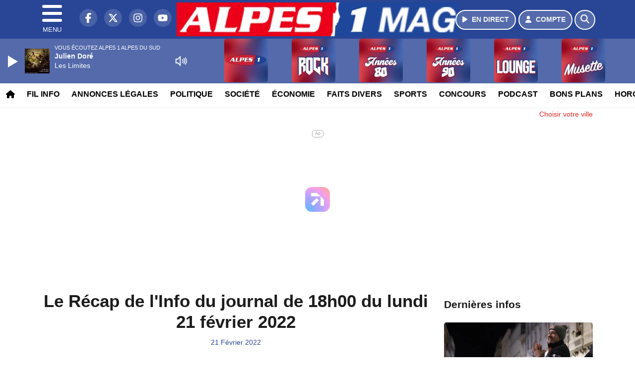

--- FILE ---
content_type: text/html; charset=UTF-8
request_url: https://alpesdusud.alpes1.com/podcast/view/93930/mejs-controls.svg
body_size: 12548
content:
<!DOCTYPE HTML>
<html lang="fr">
<head>
<title>Le Récap de l'Info du journal de 18h00 du lundi 21 février 2022</title>
<meta http-equiv="content-type" content="text/html; charset=utf-8" />
<meta name="viewport" content="width=device-width, initial-scale=1.0"/>
<meta name="author" content="Alpes 1" />
<meta name="description" content="Par Aurore Vallauri" />
<meta name="keywords" content="radio, alpes, alpes1, gap, journal, ecoute, cinema, infos, sud, haute, alpes 1 hautes alpes, alpes 1 gap, radio hautes alpes, radio gap, radio briançon, radio locale hautes alpes, actualité hautes alpes, info hautes alpes, musique hautes alpes, hits hautes alpes, écouter alpes 1, radio en ligne hautes alpes, fréquence alpes 1, événements hautes alpes, sorties hautes alpes, météo hautes alpes" />
<meta name="robots" content="index,follow,max-snippet:-1,max-image-preview:large,max-video-preview:-1" />
<meta name="publisher" content="Alpes 1" />
<meta name="copyright" content="Alpes 1" />
<meta name="DC.title" content="Alpes 1" />
<meta name="geo.placename" content="France" />
<meta name="dev" content="Everlats.com" />
<meta name="apple-itunes-app" content="app-id=373949980" />
<!-- Google Tag Manager -->
<script type="d68fb0242839e8a36b4f1efa-text/javascript">
(function(w, d, s, l, i) {
    w[l] = w[l] || [];
    w[l].push({
        'gtm.start': new Date().getTime(),
        event: 'gtm.js'
    });
    var f = d.getElementsByTagName(s)[0],
        j = d.createElement(s),
        dl = l != 'dataLayer' ? '&l=' + l : '';
    j.async = true;
    j.src =
        'https://www.googletagmanager.com/gtm.js?id=' + i + dl;
    f.parentNode.insertBefore(j, f);
})(window, document, 'script', 'dataLayer', 'GTM-MC9MWWK');
</script>
<!-- End Google Tag Manager -->

<link rel="canonical" href="https://alpesdusud.alpes1.com/podcast/view/93930/le-recap-de-l-info-du-journal-de-18h00-du-lundi-21-fevrier-2022" />
<meta name="Googlebot-News" content="noindex, nofollow" />
<meta property="og:site_name" content="Alpes 1" />
<meta property="og:title" content="Le R&eacute;cap de l'Info du journal de 18h00 du lundi 21 f&eacute;vrier 2022" />
<meta property="og:description" content="Par Aurore Vallauri" />
<meta property="og:url" content="https://alpesdusud.alpes1.com/podcast/view/93930/mejs-controls.svg" />
<meta property="og:image" content="https://alpesdusud.alpes1.com/media/podcast/https://alpesdusud.alpes1.com/media/podcast_category/l-info-des-alpes-du-sud-64608.jpg" />
<meta property="og:type" content="website" />

<meta property="og:updated_time" content="2026-01-18T13:36:13+01:00" />
<meta property="og:type" content="article" />
<meta property="article:published_time" content="2022-02-21T18:30:00+01:00" />
<meta property="article:modified_time" content="2026-01-18T13:36:13+01:00" />
<meta property="article:author" content="https://alpesdusud.alpes1.com/" />
<meta property="article:publisher" content="https://www.facebook.com/Alpes1AlpesduSud" />

<meta name="twitter:card" content="summary_large_image" />
<meta name="twitter:site" content="@alpes_1" />
<meta name="twitter:creator" content="@alpes_1" />
<meta name="twitter:title" content="Le R&eacute;cap de l'Info du journal de 18h00 du lundi 21 f&eacute;vrier 2022" />
<meta name="twitter:description" content="Par Aurore Vallauri" />
<meta name="twitter:image" content="https://alpesdusud.alpes1.com/media/podcast/https://alpesdusud.alpes1.com/media/podcast_category/l-info-des-alpes-du-sud-64608.jpg" />

<meta name="dcterms.title" content="Le R&eacute;cap de l'Info du journal de 18h00 du lundi 21 f&eacute;vrier 2022" />
<meta name="dcterms.identifier" content="https://alpesdusud.alpes1.com/podcast/view/93930/mejs-controls.svg" />
<meta name="dcterms.creator" content="Alpes 1" />
<meta name="dcterms.created" content="2022-02-21T18:30:00+01:00" />
<meta name="dcterms.available" content="2022-02-21T18:30:00+01:00" />
<meta name="dcterms.modified" content="2026-01-18T13:36:13+01:00" />
<meta name="dcterms.description" content="Par Aurore Vallauri" />
<meta name="dcterms.language" content="fr-FR" />
<meta name="dcterms.publisher" content="https://alpesdusud.alpes1.com/" />
<meta name="dcterms.rights" content="https://alpesdusud.alpes1.com/page/mentions-legales" />
<meta name="dcterms.coverage" content="World" />
<meta name="dcterms.type" content="Text" />
<meta name="dcterms.format" content="text/html" />

<script type="application/ld+json">
{
    "@context": "https://schema.org",
    "@type": "Article",
    "mainEntityOfPage": "https://alpesdusud.alpes1.com/podcast/view/93930/mejs-controls.svg",
    "url": "https://alpesdusud.alpes1.com/podcast/view/93930/mejs-controls.svg",
    "name": "Le R&eacute;cap de l'Info du journal de 18h00 du lundi 21 f&eacute;vrier 2022",
    "headline": "Le R&eacute;cap de l'Info du journal de 18h00 du lundi 21 f&eacute;vrier 2022",
    "description": "Par Aurore Vallauri",
    "articleSection": "Podcast",
    "datePublished": "2022-02-21T18:30:00+01:00",
    "dateModified": "2026-01-18T13:36:13+01:00",
    "copyrightYear": "2026",
    "inLanguage": "fr_FR",
    "publisher": {
        "@type": "Organization",
        "name": "Alpes 1",
        "description": "Alpes 1 - Alpes du Sud : Le site officiel de la 1&egrave;re radio des Alpes du Sud",
        "url": "https://alpesdusud.alpes1.com/",
        "logo": [
            {
                "@type": "ImageObject",
                "name": "Alpes 1 Logo",
                "text": "Alpes 1 Logo",
                "url": "https://alpesdusud.alpes1.com/icon-hires.png",
                "contentUrl": "https://alpesdusud.alpes1.com/icon-hires.png",
                "width": 192,
                "height": 192,
                "encodingFormat": "image/png"
            }
        ],
        "sameAs": [
            "https://www.facebook.com/Alpes1AlpesduSud",
            "https://x.com/alpes_1"
        ]
    },
    "author": {
        "@type": "Person",
        "name": "Alpes 1 Team",
        "url": "https://alpesdusud.alpes1.com/radio/contact",
        "image": [
            {
                "@type": "ImageObject",
                "url": "https://alpesdusud.alpes1.com/icon-hires.png",
                "width": 192,
                "height": 192
            }
        ]
    },
    "image": [
        {
            "@type": "ImageObject",
            "name": "Le R&eacute;cap de l'Info du journal de 18h00 du lundi 21 f&eacute;vrier 2022",
            "url": "https://alpesdusud.alpes1.com/media/podcast/https://alpesdusud.alpes1.com/media/podcast_category/l-info-des-alpes-du-sud-64608.jpg",
            "sameAs": "https://alpesdusud.alpes1.com/podcast/view/93930/mejs-controls.svg",
            "thumbnailUrl": "https://alpesdusud.alpes1.com/media/podcast/https://alpesdusud.alpes1.com/media/podcast_category/l-info-des-alpes-du-sud-64608.jpg",
            "contentUrl": "https://alpesdusud.alpes1.com/media/podcast/https://alpesdusud.alpes1.com/media/podcast_category/l-info-des-alpes-du-sud-64608.jpg",
            "width": 1280,
            "height": 720,
            "encodingFormat": "webp"
        }
    ],
    "thumbnailUrl": "https://alpesdusud.alpes1.com/media/podcast/https://alpesdusud.alpes1.com/media/podcast_category/l-info-des-alpes-du-sud-64608.jpg"
}</script>

<link rel="shortcut icon" type="image/x-icon" href="https://alpesdusud.alpes1.com/favicon.ico" />
<link rel="shortcut icon" href="https://alpesdusud.alpes1.com/favicon.ico" type="image/x-icon" />
<link rel="icon" href="https://alpesdusud.alpes1.com/favicon.png" type="image/png" />
<link rel="icon" sizes="32x32" href="https://alpesdusud.alpes1.com/favicon-32.png" type="image/png" />
<link rel="icon" sizes="64x64" href="https://alpesdusud.alpes1.com/favicon-64.png" type="image/png" />
<link rel="icon" sizes="96x96" href="https://alpesdusud.alpes1.com/favicon-96.png" type="image/png" />
<link rel="icon" sizes="196x196" href="https://alpesdusud.alpes1.com/favicon-196.png" type="image/png" />
<link rel="apple-touch-icon" sizes="152x152" href="https://alpesdusud.alpes1.com/apple-touch-icon.png" />
<link rel="apple-touch-icon" sizes="60x60" href="https://alpesdusud.alpes1.com/apple-touch-icon-60x60.png" />
<link rel="apple-touch-icon" sizes="76x76" href="https://alpesdusud.alpes1.com/apple-touch-icon-76x76.png" />
<link rel="apple-touch-icon" sizes="114x114" href="https://alpesdusud.alpes1.com/apple-touch-icon-114x114.png" />
<link rel="apple-touch-icon" sizes="120x120" href="https://alpesdusud.alpes1.com/apple-touch-icon-120x120.png" />
<link rel="apple-touch-icon" sizes="144x144" href="https://alpesdusud.alpes1.com/apple-touch-icon-144x144.png" />
<meta name="msapplication-TileImage" content="https://alpesdusud.alpes1.com/favicon-144.png" />
<meta name="msapplication-TileColor" content="#FFFFFF" />
<meta name="mobile-web-app-capable" content="yes"/>
<meta name="apple-mobile-web-app-status-bar-style" content="default"/>
<meta name="apple-mobile-web-app-title" content="Alpes 1"/>
<meta name="theme-color" content="#ffffff">

<!-- Stylesheets -->


<!-- Preload des polices Barlow et Roboto uniquement en latin et latin-ext -->
<link rel="preload" href="https://fonts.gstatic.com/s/barlow/v12/7cHpv4kjgoGqM7E_Ass5ynghnQci.woff2" as="font" type="font/woff2" crossorigin="anonymous">
<link rel="preload" href="https://fonts.gstatic.com/s/barlow/v12/7cHqv4kjgoGqM7E3t-4s6Vostz0rdom9.woff2" as="font" type="font/woff2" crossorigin="anonymous">
<link rel="preload" href="https://fonts.gstatic.com/s/roboto/v32/KFOmCnqEu92Fr1Mu7GxKKTU1Kvnz.woff2" as="font" type="font/woff2" crossorigin="anonymous">
<link rel="preload" href="https://fonts.gstatic.com/s/roboto/v32/KFOlCnqEu92Fr1MmWUlfChc4AMP6lbBP.woff2" as="font" type="font/woff2" crossorigin="anonymous">

<script charset="UTF-8" data-no-optimize="1" data-wpmeteor-nooptimize="true" data-cfasync="false" nowprocket>window.FAST_CMP_OPTIONS = { domainUid: '509a1c6b-f6c2-5562-94c8-eb9da785ec80', countryCode: 'FR', jurisdiction: 'tcfeuv2', policyUrl: 'https://alpesdusud.alpes1.com/page/mentions-legales', displaySynchronous: false, publisherName: 'alpesdusud.alpes1.com', publisherLogo: function (c) { return c.createElement('img', { src: 'https://alpesdusud.alpes1.com/media/option/thumb/569x68_logo-alpes1mag.webp', height: '40' });}, bootstrap: { excludedIABVendors: [], excludedGoogleVendors: [] }, custom: { vendors: [] } };(function(){var e={484:function(e){window.FAST_CMP_T0=Date.now();window.FAST_CMP_QUEUE={};window.FAST_CMP_QUEUE_ID=0;function t(){var e=Array.prototype.slice.call(arguments);if(!e.length)return Object.values(window.FAST_CMP_QUEUE);else if(e[0]==="ping"){if(typeof e[2]==="function")e[2]({cmpLoaded:false,cmpStatus:"stub",apiVersion:"2.0",cmpId:parseInt("388",10)})}else window.FAST_CMP_QUEUE[window.FAST_CMP_QUEUE_ID++]=e}e.exports={name:"light",handler:t}}};var t={};function a(r){var n=t[r];if(n!==void 0)return n.exports;var o=t[r]={exports:{}};e[r](o,o.exports,a);return o.exports}function r(e){"@babel/helpers - typeof";return r="function"==typeof Symbol&&"symbol"==typeof Symbol.iterator?function(e){return typeof e}:function(e){return e&&"function"==typeof Symbol&&e.constructor===Symbol&&e!==Symbol.prototype?"symbol":typeof e},r(e)}var n=a(484);var o="__tcfapiLocator";var i=window;var s=i;var f;function c(){var e=i.document;var t=!!i.frames[o];if(!t)if(e.body){var a=e.createElement("iframe");a.style.cssText="display:none";a.name=o;e.body.appendChild(a)}else setTimeout(c,5);return!t}function l(e){var t=typeof e.data==="string";var a={};if(t)try{a=JSON.parse(e.data)}catch(e){}else a=e.data;var n=r(a)==="object"?a.__tcfapiCall:null;if(n)window.__tcfapi(n.command,n.version,function(a,r){var o={__tcfapiReturn:{returnValue:a,success:r,callId:n.callId}};if(e&&e.source&&e.source.postMessage)e.source.postMessage(t?JSON.stringify(o):o,"*")},n.parameter)}while(s){try{if(s.frames[o]){f=s;break}}catch(e){}if(s===i.top)break;s=s.parent}if(i.FAST_CMP_HANDLER!=="custom"){if(!f){c();i.__tcfapi=n.handler;i.FAST_CMP_HANDLER=n.name;i.addEventListener("message",l,false)}else{i.__tcfapi=n.handler;i.FAST_CMP_HANDLER=n.name}for(var p in window.FAST_CMP_QUEUE||{})i.__tcfapi.apply(null,window.FAST_CMP_QUEUE[p])}})();</script><script charset="UTF-8" async="true" data-no-optimize="1" data-wpmeteor-nooptimize="true" data-cfasync="false" nowprocket src="https://static.fastcmp.com/fast-cmp-stub.js"></script>
<script src="https://www.flashb.id/universal/064174d4-7540-5aae-9ec3-9c217ff37902.js" async data-cfasync="false"></script>
  <script type="text/javascript" data-cfasync="false">
    window._hbdbrk = window._hbdbrk || [];
    window._hbdbrk.push(['_vars', {
      page_type: 'article'
    }]);
  </script>
<link rel="stylesheet" type="text/css" href="https://alpesdusud.alpes1.com/assets/public/css/app.min.1768311481.css" media="all">
<link rel="stylesheet" type="text/css" href="https://alpesdusud.alpes1.com/assets/public/css/print.1646835109.css" media="print" />


<script src="https://cdn.jsdelivr.net/npm/lazyload@2.0.0-rc.2/lazyload.js" type="d68fb0242839e8a36b4f1efa-text/javascript"></script>
<!-- END head -->
</head>
<!-- BEGIN body -->

<body id="podcast_page" class="">
        <!-- Google Tag Manager (noscript) -->
    <noscript><iframe src="https://www.googletagmanager.com/ns.html?id=GTM-MC9MWWK" height="0" width="0" style="display:none;visibility:hidden"></iframe></noscript>
    <!-- End Google Tag Manager (noscript) -->
    
	           <!-- Sidebar  -->
        <nav id="sidebar-menu" class="">
            <div id="sidebar-menu-title">
                Alpes 1            </div>
            <div id="dismiss">
                <i class="fas fa-arrow-left"></i>
            </div>

                        <div class="on-air bg-semi-light pt-0 px-2" style="position:relative; margin-top:5px;">
                <div class="text-white pt-2">
                    <div class="item-photo current-cover float-left mr-2">
						<img width="80" class="img-fluid lazyload" title="Alpes 1 Alpes du sud" alt="Alpes 1 Alpes du sud" src="data:image/svg+xml,%3Csvg
    xmlns='http://www.w3.org/2000/svg'
    viewBox='0 0 3 2'%3E%3C/svg%3E" itemprop="image" height="80" data-src="https://alpesdusud.alpes1.com/media/thumb/80x80_pochette.webp" />                    </div>

                    <div class="live-container">
                      <div class="blinking-button"></div>
                      <small class="text-white-50">EN DIRECT</small>
                    </div>

                    <div class="mt-1 font-weight-bold playlist-1-title item-title">La Musique revient vite...</div>
                    <div class="playlist-1-artist"></div>
                    <br/>
                    <a href="https://alpesdusud.alpes1.com/radio/webradio/1/alpes-1-alpes-du-sud" class="semi-round-button bg-semi-light dismiss-menu float-left" rel="open_player" data-id="1"><i class="fa fa-play"></i> <span>ECOUTER</span></a>
                </div>
            </div>
            
            <form class="form my-2 mx-auto px-2 position-relative" action="https://alpesdusud.alpes1.com/search" method="post">
                <div class="input-group">
                    <input class="form-control py-2 border-right-0 border" type="search" name="search" placeholder="Rechercher" value="" id="search-input" aria-label="Rechercher">
                    <span class="input-group-append">
                        <button class="btn btn-light border-left-0 border" type="submit" aria-label="Rechercher">
                            <i class="fa fa-search"></i>
                        </button>
                      </span>
                </div>
            </form>

            <ul class="list-unstyled" style="padding-bottom:50px;">

                                    
                  <li>
                        <a class="collapsed" data-toggle="collapse" href="#submenu352" role="button" aria-expanded="false" aria-controls="submenu352">Résultats Elections 2024 <i class="fas fa-caret-down"></i></a>
                        <ul class="collapse list-unstyled" id="submenu352">
                                                      <li><a href="https://alpesdusud.alpes1.com/elections/legislatives-2024/04">Résultats Élections Législatives 2024 (04)</a></li>
                                                      <li><a href="https://alpesdusud.alpes1.com/elections/legislatives-2024/05">Résultats Élections Législatives 2024 (05)</a></li>
                                                </ul>
                  </li>
                  
                                                <li>
                    <a href="https://alpesdusud.alpes1.com/radio/webradio">Webradios</a></li>
                  
                                                <li>
                    <a href="https://alpesdusud.alpes1.com/news">Fil info</a></li>
                  
                                                <li>
                    <a href="https://alpesdusud.alpes1.com/news/hautes-alpes">Infos Hautes-Alpes</a></li>
                  
                                                <li>
                    <a href="https://alpesdusud.alpes1.com/news/alpes-de-haute-provence">Infos Alpes de Haute-Provence</a></li>
                  
                                                <li>
                    <a href="https://alpesdusud.alpes1.com/news/region-paca">Infos Région PACA</a></li>
                  
                              
                  <li>
                        <a class="collapsed" data-toggle="collapse" href="#submenu357" role="button" aria-expanded="false" aria-controls="submenu357">Annonces légales <i class="fas fa-caret-down"></i></a>
                        <ul class="collapse list-unstyled" id="submenu357">
                                                      <li><a href="https://annonces-legales.alpes1.com" target="_blank">Déposer une annonce légale</a></li>
                                                      <li><a href="https://alpesdusud.alpes1.com/annonces/legales">Consulter les annonces</a></li>
                                                </ul>
                  </li>
                  
                                                <li>
                    <a href="https://alpesdusud.alpes1.com/podcast">Podcasts</a></li>
                  
                                                <li>
                    <a href="https://alpesdusud.alpes1.com/radio/grille-programme">Emissions</a></li>
                  
                                                <li>
                    <a href="https://alpesdusud.alpes1.com/radio/history">Retrouver 1 titre</a></li>
                  
                                                <li>
                    <a href="https://alpesdusud.alpes1.com/news/categorie/politique">Politique</a></li>
                  
                                                <li>
                    <a href="https://alpesdusud.alpes1.com/news/categorie/societe">Société</a></li>
                  
                                                <li>
                    <a href="https://alpesdusud.alpes1.com/news/categorie/economie">Économie</a></li>
                  
                                                <li>
                    <a href="https://alpesdusud.alpes1.com/news/categorie/faits-divers">Faits divers</a></li>
                  
                                                <li>
                    <a href="https://alpesdusud.alpes1.com/news/categorie/sports">Sports</a></li>
                  
                              
                  <li>
                        <a class="collapsed" data-toggle="collapse" href="#submenu291" role="button" aria-expanded="false" aria-controls="submenu291">Routes <i class="fas fa-caret-down"></i></a>
                        <ul class="collapse list-unstyled" id="submenu291">
                                                      <li><a href="http://www.inforoute05.fr/" target="_blank" rel="nofollow">Hautes-Alpes</a></li>
                                                      <li><a href="http://www.inforoute04.fr/" target="_blank" rel="nofollow">Alpes de Hautes-Provence</a></li>
                                                </ul>
                  </li>
                  
                              
                  <li>
                        <a class="collapsed" data-toggle="collapse" href="#submenu348" role="button" aria-expanded="false" aria-controls="submenu348">Emploi <i class="fas fa-caret-down"></i></a>
                        <ul class="collapse list-unstyled" id="submenu348">
                                                      <li><a href="https://alpesdusud.alpes1.com/emploi/offres">Offres d'emploi</a></li>
                                                      <li><a href="https://alpesdusud.alpes1.com/emploi/demandes">Demandes d'emploi</a></li>
                                                </ul>
                  </li>
                  
                                                <li>
                    <a href="https://alpesdusud.alpes1.com/concours">Concours</a></li>
                  
                                                <li>
                    <a href="https://alpesdusud.alpes1.com/agenda">Bons plans</a></li>
                  
                                                <li>
                    <a href="https://alpesdusud.alpes1.com/video">Sites touristiques emblématiques</a></li>
                  
                                                <li>
                    <a href="https://alpesdusud.alpes1.com/horoscope">Horoscope</a></li>
                  
                                                <li>
                    <a href="https://alpesdusud.alpes1.com/radio/frequences">Fréquences</a></li>
                  
                                                <li>
                    <a href="https://alpesdusud.alpes1.com/radio/contact">Contacts</a></li>
                  
                                                <li>
                                                <a href="https://alpesdusud.alpes1.com/sessions/register">M'inscrire</a></li>
                        <li><a href="https://alpesdusud.alpes1.com/sessions/login">Me Connecter</a>
                                          </li>
                  
                        </ul>
        </nav>
   
    <!-- Page Content  -->
    <div id="content">
    <div class="header-nav">
      <header class="header bg-secondary fixed-top">
          <div class="container d-flex" style="position: relative;">

                                <div id="nav-icon" class="sidebarCollapse">
                    <span></span>
                    <span></span>
                    <span></span>
                    <span></span>
                    MENU
                  </div>
              
                  <div class="social-icons">
  					    							  <a class="d-none d-lg-inline d-xl-inline" href="https://www.facebook.com/Alpes1AlpesduSud" target="_blank" aria-label="Alpes 1 sur Facebook"><span class="nav-soc fa-brands fa-facebook-f"></span></a>
					  					    							  <a class="d-none d-lg-inline d-xl-inline" href="https://x.com/alpes_1" target="_blank" aria-label="Alpes 1 sur Twitter"><span class="nav-soc fab fa-x-twitter"></span></a>
					  					    							  <a class="d-none d-lg-inline d-xl-inline" href="https://www.instagram.com/radio_alpes1" target="_blank" aria-label="Alpes 1 sur Instagram"><span class="nav-soc fa-brands fa-instagram"></span></a>
					  					    							  <a class="d-none d-xl-inline" href="https://www.youtube.com/channel/UCbPXzq5IwlBkxybslxiM7ug" target="_blank" aria-label="Alpes 1 sur YouTube"><span class="nav-soc fa-brands fa-youtube"></span></a>
  					  					                    </div>

                  <div class="logo mx-auto">
                      <a href="https://alpesdusud.alpes1.com/">
                          <picture><source media="(max-width: 575.98px)" type="image/webp" srcset="https://alpesdusud.alpes1.com/media/option/thumb/418x50_logo-alpes1mag.webp 1x"><source type="image/webp" srcset="https://alpesdusud.alpes1.com/media/option/thumb/569x68_logo-alpes1mag.webp 1x"><source srcset="https://alpesdusud.alpes1.com/media/option/thumb/569x68_logo-alpes1mag.png 1x"><img src="https://alpesdusud.alpes1.com/media/option/thumb/569x68_logo-alpes1mag.png" alt="Alpes 1" title="Alpes 1" width="569" height="68" class="img-fluid" loading="lazy" /></picture>                      </a>
                      <h3>Alpes 1</h3>
                  </div>

                                    <div id="nav-play">
                    <a href="https://alpesdusud.alpes1.com/radio/webradio/1/alpes-1-alpes-du-sud" class="semi-round-button bg-semi-light" rel="open_player" data-id="1" aria-label="Ecouter en direct"><i class="fa fa-play"></i> <span>EN DIRECT</span></a>
                  </div>
                  
                                    <div id="nav-user">
                    <a href="https://alpesdusud.alpes1.com/sessions/login" class="semi-round-button bg-semi-light" aria-label="Mon compte"><i class="fa fa-user"></i> <span>COMPTE</span></a>
                  </div>

                  <div id="nav-search">
                    <a href="#" id="search-trigger" class="semi-round-button bg-semi-light" aria-label="Rechercher"><i class="fa fa-search"></i></a>
                    <div id="search-wrapper">
                      <form id="search-form" class="form form-search" action="https://alpesdusud.alpes1.com/search" method="post">
                        <div class="input-group">
                          <input class="form-control py-2 border-right-0 border" type="search" name="search" placeholder="Rechercher" id="search-input" aria-label="Rechercher">
                          <span class="input-group-append">
                            <button class="btn btn-light border-left-0 border" type="submit" aria-label="Rechercher">
                              <i class="fa fa-search"></i>
                            </button>
                          </span>
                        </div>
                      </form>
                    </div>
                  </div>

                            </div>
      </header>

      <nav class="scrolling-menu">
        <ul class="nav">
                              <li class="nav-item">
              <a class="nav-link" href="https://alpesdusud.alpes1.com/"><i class="fa fa-home"></i></a>
          </li>
                    <li class="nav-item">
              <a class="nav-link" href="https://alpesdusud.alpes1.com/news">Fil info</a>
          </li>
                    <li class="nav-item">
              <a class="nav-link" href="https://alpesdusud.alpes1.com/annonces/legales">Annonces légales</a>
          </li>
                    <li class="nav-item">
              <a class="nav-link" href="https://alpesdusud.alpes1.com/news/categorie/politique">Politique</a>
          </li>
                    <li class="nav-item">
              <a class="nav-link" href="https://alpesdusud.alpes1.com/news/categorie/societe">Société</a>
          </li>
                    <li class="nav-item">
              <a class="nav-link" href="https://alpesdusud.alpes1.com/news/categorie/economie">Économie</a>
          </li>
                    <li class="nav-item">
              <a class="nav-link" href="https://alpesdusud.alpes1.com/news/categorie/faits-divers">Faits divers</a>
          </li>
                    <li class="nav-item">
              <a class="nav-link" href="https://alpesdusud.alpes1.com/news/categorie/sports">Sports</a>
          </li>
                    <li class="nav-item">
              <a class="nav-link" href="https://alpesdusud.alpes1.com/concours">Concours</a>
          </li>
                    <li class="nav-item">
              <a class="nav-link" href="https://alpesdusud.alpes1.com/podcast">Podcast</a>
          </li>
                    <li class="nav-item">
              <a class="nav-link" href="https://alpesdusud.alpes1.com/agenda">Bons plans</a>
          </li>
                    <li class="nav-item">
              <a class="nav-link" href="https://alpesdusud.alpes1.com/horoscope">Horoscope</a>
          </li>
                    <li class="nav-item">
              <a class="nav-link" href="https://alpesdusud.alpes1.com/radio/frequences">Fréquences</a>
          </li>
                    <li class="nav-item">
              <a class="nav-link" href="https://alpesdusud.alpes1.com/emploi/offres">Emploi</a>
          </li>
                            </ul>
      </nav>
    </div>

    
    <main role="main" class="fluid-container d-flex flex-column">

            
        <!-- /3730608/Alpes1gap_Habillage -->
        
        <!-- BEGIN .content -->
        <section id="top-container" class="container">

                                        <div class="row">
              <div class="col-12">
                <div class="float-right city-chooser" data-attr-type="ville"><small><a href="javascript:;" class="changeZone">Choisir votre ville</a></small></div>
              </div>
            </div>

            
            
                                                <!-- BEGIN .content -->
        </section>

        <!-- BEGIN .content-main -->
        <div class="content-main">

            <section class="container page-article">
	<div class="row">

		<div class="col-12 col-lg post-93930 post type-post status-publish format-standard has-post-thumbnail hentry py-4" itemscope itemtype="http://schema.org/NewsArticle">
			<h1 class="font-weight-bold text-center" itemprop="name headline" style="font-size:220%">Le Récap de l'Info du journal de 18h00 du lundi 21 février 2022</h1>

			
			<div class="meta-date updated pb-3 text-center" itemprop="datePublished" content="2022-02-21T18:30:00+01:00">
													<small class="text-secondary">21 F&eacute;vrier 2022</small>
												</div>

			<div class="article-header">

											<img path="podcast" width="1280" mobile_width="400" title="Le R&eacute;cap de l'Info du journal de 18h00 du lundi 21 f&eacute;vrier 2022" class="img-fluid not_lzld mb-3 lazyload" data-src="https://alpesdusud.alpes1.com/media/podcast_category/l-info-des-alpes-du-sud-64608.jpg" src="data:image/svg+xml,%3Csvg
    xmlns='http://www.w3.org/2000/svg'
    viewBox='0 0 3 2'%3E%3C/svg%3E" alt="Le R&eacute;cap de l'Info du journal de 18h00 du lundi 21 f&eacute;vrier 2022" />											
					<div class="article-meta">
  					<meta itemprop="mainEntityOfPage" content="https://alpesdusud.alpes1.com/podcast/view/93930/le-recap-de-l-info-du-journal-de-18h00-du-lundi-21-fevrier-2022"/>
						<div>
							<span class="author"><a href="#comments"></a></span>
						</div>
						<meta itemprop="dateModified" content="2026-01-18T13:36:13+01:00"/>
						<div class="meta-tools">
														<div itemprop="author" itemscope itemtype="https://schema.org/Organization">
                <div itemprop="logo" itemscope itemtype="https://schema.org/ImageObject">
                  <meta itemprop="url" content="https://alpesdusud.alpes1.com/icon-hires.png">
                  <meta itemprop="width" content="192">
                  <meta itemprop="height" content="192">
                </div>
                <meta itemprop="name" content="Alpes 1"/>
              </div>
			  <div itemprop="publisher" itemscope itemtype="https://schema.org/Organization">
                <div itemprop="logo" itemscope itemtype="https://schema.org/ImageObject">
                  <meta itemprop="url" content="https://alpesdusud.alpes1.com/icon-hires.png">
                  <meta itemprop="width" content="192">
                  <meta itemprop="height" content="192">
                </div>
                <meta itemprop="name" content="Alpes 1"/>
              </div>
						</div>
					</div>
				</div><!-- /.article-header -->

				<p itemprop="description"><strong>Par Aurore Vallauri</strong></p>

				
<div class="article-after-subtitle">
    </div>


				<div class="main-article" itemprop="articleBody">
					<p>&nbsp;</p>

<p><span style="font-size:26px"><strong>- Alpes du Sud - </strong></span></p>																			</div><!-- /.main-article -->

							
											                
				
				<div class="son paragraph-row">
					<div class="column12">
							<div class="son_player" id="son_1">
																<audio id="player1" src="https://alpesdusud.alpes1.com/media/podcast/alpes-1-info-le-recap-de-l-info-alpes-1-journal-18h-et-20h-28756.mp3" type="audio/mp3" controls="controls" class="podcast"></audio>
								<br/><a href="https://alpesdusud.alpes1.com/media/podcast/alpes-1-info-le-recap-de-l-info-alpes-1-journal-18h-et-20h-28756.mp3" target="_blank" rel="nofollow"><small>Télécharger le podcast</small></a>
															</div>
					</div>
				</div>
								    
			
			
				<div class="row social-article">
		<div class="col-12">
			<strong>Partager :</strong><br/>
			<div class="text-center">

				<div class="social-icons">
				  	<a class="" href="https://www.facebook.com/sharer/sharer.php?u=https://alpesdusud.alpes1.com/podcast/view/93930/le-recap-de-l-info-du-journal-de-18h00-du-lundi-21-fevrier-2022" data-url="https://alpesdusud.alpes1.com/podcast/view/93930/le-recap-de-l-info-du-journal-de-18h00-du-lundi-21-fevrier-2022" data-url="https://alpesdusud.alpes1.com/podcast/view/93930/le-recap-de-l-info-du-journal-de-18h00-du-lundi-21-fevrier-2022" target="_blank" aria-label="Partager sur Facebook"><span class="nav-soc fa-brands fa-facebook-f"></span></a>
				  	<a class="" href="https://x.com/share?text=Le+R%C3%A9cap+de+l%27Info+du+journal+de+18h00+du+lundi+21+f%C3%A9vrier+2022&url=https://alpesdusud.alpes1.com/podcast/view/93930/le-recap-de-l-info-du-journal-de-18h00-du-lundi-21-fevrier-2022&via=alpes_1" data-url="https://alpesdusud.alpes1.com/podcast/view/93930/le-recap-de-l-info-du-journal-de-18h00-du-lundi-21-fevrier-2022" data-via="alpes_1" data-text="Le Récap de l'Info du journal de 18h00 du lundi 21 février 2022" target="_blank" aria-label="Partager sur Twitter"><span class="nav-soc fab fa-x-twitter"></span></a>
          			<a href="javascript:;" class="" onclick="if (!window.__cfRLUnblockHandlers) return false; window.open('https://pinterest.com/pin/create/button/?url=https://alpesdusud.alpes1.com/podcast/view/93930/le-recap-de-l-info-du-journal-de-18h00-du-lundi-21-fevrier-2022&amp;media=https://alpesdusud.alpes1.com/media/podcast/https://alpesdusud.alpes1.com/media/podcast_category/l-info-des-alpes-du-sud-64608.jpg&amp;description=Le+R%C3%A9cap+de+l%27Info+du+journal+de+18h00+du+lundi+21+f%C3%A9vrier+2022', 'pinterestShare', 'width=750,height=350'); return false;" title="Partager cet article sur Pinterest" data-cf-modified-d68fb0242839e8a36b4f1efa-="">
          				<span class="nav-soc fab fa-pinterest-p" aria-hidden="true"></span></a>
         			<a href="javascript:;" class="" onclick="if (!window.__cfRLUnblockHandlers) return false; window.open('https://api.whatsapp.com/send?text=Le+R%C3%A9cap+de+l%27Info+du+journal+de+18h00+du+lundi+21+f%C3%A9vrier+2022+https%3A%2F%2Falpesdusud.alpes1.com%2Fpodcast%2Fview%2F93930%2Fmejs-controls.svg', 'whatsappShare', 'width=626,height=436'); return false;" title="Envoyer cet article sur WhatsApp" data-cf-modified-d68fb0242839e8a36b4f1efa-="">
          				<span class="nav-soc fab fa-whatsapp" aria-hidden="true"></span></a>
										<a href="/cdn-cgi/l/email-protection#[base64]" class="" target="_blank">
						<span class="nav-soc fa fa-envelope"></span>
					</a>
                </div>

			</div>
		</div>
	</div>
						<hr />
			<div class="row">
				<div class="col-12">
					<strong>Tags :</strong><br/>
								<a href="https://alpesdusud.alpes1.com/search/tag/145/infos-hautes-alpes" class="badge badge-secondary">infos-hautes-alpes</a>
								<a href="https://alpesdusud.alpes1.com/search/tag/147/infos-alpes-du-sud" class="badge badge-secondary">infos-alpes-du-sud</a>
								<a href="https://alpesdusud.alpes1.com/search/tag/144/infos-alpes-de-haute-provence" class="badge badge-secondary">infos-alpes-de-haute-provence</a>
								<hr />
				</div>
			</div>
			
			
<div class="article-after-text">
    </div>


    		<hr />


		</div><!-- /.post -->

				<div class="col-12 col-lg-auto py-4">

			<aside class="sidebar">
  	  			
<section class="widget-block py-3">
		<div class="row">
			<div class="col-12">
				<h3 class="widget-title font-weight-bold mb-3">Dernières infos</h3>
			</div>
		</div>

						<div class="row mb-3 justify-content-center">
									<a id="post-110622"></a>
<div class="post-110622 post pt-2 col-12 ">
	<div class="row">
				<div class="col-12 col-md-12 mb-2">
			<div class="item-header">
									<a href="https://alpesdusud.alpes1.com/news/hautes-alpes/110622/rallye-monte-carlo-legende-des-hautes-alpes-pourquoi-sebastien-ogier-reste-la-star-de-la-discipline"  class="item-photo"><picture><source media="(max-width: 575.98px)" type="image/webp" srcset="https://alpesdusud.alpes1.com/media/news/thumb/400x225_rallye-monte-carlo-legende-des-hautes-alpes-pourquoi-sebastien-ogier-reste-la-star-de-la-discipline_6970fc89455b2.webp 1x, https://alpesdusud.alpes1.com/media/news/thumb/800x450_rallye-monte-carlo-legende-des-hautes-alpes-pourquoi-sebastien-ogier-reste-la-star-de-la-discipline_6970fc89455b2.webp 2x"><source type="image/webp" srcset="https://alpesdusud.alpes1.com/media/news/thumb/430x241_rallye-monte-carlo-legende-des-hautes-alpes-pourquoi-sebastien-ogier-reste-la-star-de-la-discipline_6970fc89455b2.webp 1x, https://alpesdusud.alpes1.com/media/news/thumb/860x482_rallye-monte-carlo-legende-des-hautes-alpes-pourquoi-sebastien-ogier-reste-la-star-de-la-discipline_6970fc89455b2.webp 2x"><source srcset="https://alpesdusud.alpes1.com/media/news/thumb/430x241_rallye-monte-carlo-legende-des-hautes-alpes-pourquoi-sebastien-ogier-reste-la-star-de-la-discipline_6970fc89455b2.jpg 1x, https://alpesdusud.alpes1.com/media/news/thumb/860x482_rallye-monte-carlo-legende-des-hautes-alpes-pourquoi-sebastien-ogier-reste-la-star-de-la-discipline_6970fc89455b2.jpg 2x"><img src="https://alpesdusud.alpes1.com/media/news/thumb/430x241_rallye-monte-carlo-legende-des-hautes-alpes-pourquoi-sebastien-ogier-reste-la-star-de-la-discipline_6970fc89455b2.jpg" alt="Rallye Monte-Carlo : l&eacute;gende des Hautes-Alpes, pourquoi S&eacute;bastien Ogier reste la star de la discipline ?" title="Rallye Monte-Carlo : l&eacute;gende des Hautes-Alpes, pourquoi S&eacute;bastien Ogier reste la star de la discipline ?" width="430" height="241" class="img-fluid" loading="lazy" /></picture></a>
			</div>
		</div>
				<div class="item-content col-12 col-md-12">
						<h4 class="font-weight-bold" style="font-size:110%">
								<a class="text-dark" href="https://alpesdusud.alpes1.com/news/hautes-alpes/110622/rallye-monte-carlo-legende-des-hautes-alpes-pourquoi-sebastien-ogier-reste-la-star-de-la-discipline" >Rallye Monte-Carlo : légende des Hautes-Alpes, pourquoi Sébastien Ogier reste la star de la discipline ?</a>
			</h4>
						<p>À chaque mois de janvier, son nom revient comme une évidence.</p>
		</div>
	</div>

</div>												<a id="post-110621"></a>
<div class="post-110621 post pt-2 col-12 ">
	<div class="row">
				<div class="col-12 col-md-12 mb-2">
			<div class="item-header">
									<a href="https://alpesdusud.alpes1.com/news/hautes-alpes/110621/le-regiment-de-gap-pret-a-renforcer-un-exercice-militaire-de-l-otan-au-groenland"  class="item-photo"><picture><source media="(max-width: 575.98px)" type="image/webp" srcset="https://alpesdusud.alpes1.com/media/news/thumb/400x225_le-regiment-de-gap-pret-a-renforcer-un-exercice-militaire-de-l-otan-au-groenland_6970eb55b8665.webp 1x, https://alpesdusud.alpes1.com/media/news/thumb/800x450_le-regiment-de-gap-pret-a-renforcer-un-exercice-militaire-de-l-otan-au-groenland_6970eb55b8665.webp 2x"><source type="image/webp" srcset="https://alpesdusud.alpes1.com/media/news/thumb/430x241_le-regiment-de-gap-pret-a-renforcer-un-exercice-militaire-de-l-otan-au-groenland_6970eb55b8665.webp 1x, https://alpesdusud.alpes1.com/media/news/thumb/860x482_le-regiment-de-gap-pret-a-renforcer-un-exercice-militaire-de-l-otan-au-groenland_6970eb55b8665.webp 2x"><source srcset="https://alpesdusud.alpes1.com/media/news/thumb/430x241_le-regiment-de-gap-pret-a-renforcer-un-exercice-militaire-de-l-otan-au-groenland_6970eb55b8665.jpg 1x, https://alpesdusud.alpes1.com/media/news/thumb/860x482_le-regiment-de-gap-pret-a-renforcer-un-exercice-militaire-de-l-otan-au-groenland_6970eb55b8665.jpg 2x"><img src="https://alpesdusud.alpes1.com/media/news/thumb/430x241_le-regiment-de-gap-pret-a-renforcer-un-exercice-militaire-de-l-otan-au-groenland_6970eb55b8665.jpg" alt="Le r&eacute;giment de Gap pr&ecirc;t &agrave; renforcer un exercice militaire de l&rsquo;OTAN au Groenland" title="Le r&eacute;giment de Gap pr&ecirc;t &agrave; renforcer un exercice militaire de l&rsquo;OTAN au Groenland" width="430" height="241" class="img-fluid" loading="lazy" /></picture></a>
			</div>
		</div>
				<div class="item-content col-12 col-md-12">
						<h4 class="font-weight-bold" style="font-size:110%">
								<a class="text-dark" href="https://alpesdusud.alpes1.com/news/hautes-alpes/110621/le-regiment-de-gap-pret-a-renforcer-un-exercice-militaire-de-l-otan-au-groenland" >Le régiment de Gap prêt à renforcer un exercice militaire de l’OTAN au Groenland</a>
			</h4>
						<p>Spécialisée dans les environnements extrêmes, une unité basée à Gap pourrait être mobilisée en appui d’un entraînement international organisé dans l’Arctique.</p>
		</div>
	</div>

</div>												<a id="post-106148"></a>
<div class="post-106148 post pt-2 col-12 ">
	<div class="row">
				<div class="col-12 col-md-12 mb-2">
			<div class="item-header">
									<a href="https://annonces-legales.alpes1.com/" target="_blank" class="item-photo"><picture><source media="(max-width: 575.98px)" type="image/webp" srcset="https://alpesdusud.alpes1.com/media/news/thumb/400x225_vos-annonces-legales-et-judiciaires-desormais-sur-alpes1mag-com_677d2b2853410.webp 1x, https://alpesdusud.alpes1.com/media/news/thumb/800x450_vos-annonces-legales-et-judiciaires-desormais-sur-alpes1mag-com_677d2b2853410.webp 2x"><source type="image/webp" srcset="https://alpesdusud.alpes1.com/media/news/thumb/430x241_vos-annonces-legales-et-judiciaires-desormais-sur-alpes1mag-com_677d2b2853410.webp 1x, https://alpesdusud.alpes1.com/media/news/thumb/860x482_vos-annonces-legales-et-judiciaires-desormais-sur-alpes1mag-com_677d2b2853410.webp 2x"><source srcset="https://alpesdusud.alpes1.com/media/news/thumb/430x241_vos-annonces-legales-et-judiciaires-desormais-sur-alpes1mag-com_677d2b2853410.jpg 1x, https://alpesdusud.alpes1.com/media/news/thumb/860x482_vos-annonces-legales-et-judiciaires-desormais-sur-alpes1mag-com_677d2b2853410.jpg 2x"><img src="https://alpesdusud.alpes1.com/media/news/thumb/430x241_vos-annonces-legales-et-judiciaires-desormais-sur-alpes1mag-com_677d2b2853410.jpg" alt="Vos annonces l&eacute;gales et judiciaires sur Alpes 1" title="Vos annonces l&eacute;gales et judiciaires sur Alpes 1" width="430" height="241" class="img-fluid" loading="lazy" /></picture></a>
			</div>
		</div>
				<div class="item-content col-12 col-md-12">
						<h4 class="font-weight-bold" style="font-size:110%">
								<a class="text-dark" href="https://annonces-legales.alpes1.com/" target="_blank">Vos annonces légales et judiciaires sur Alpes 1</a>
			</h4>
						<p>Les préfectures des Hautes-Alpes et des Alpes de Haute-Provence ont de nouveau accordé à Alpes 1 l’agrément pour la publication d’annonces légales et judiciaires.</p>
		</div>
	</div>

</div>												<a id="post-110620"></a>
<div class="post-110620 post pt-2 col-12 ">
	<div class="row">
				<div class="col-12 col-md-12 mb-2">
			<div class="item-header">
									<a href="https://alpesdusud.alpes1.com/news/hautes-alpes/110620/rallye-monte-carlo-sortie-de-route-pour-thierry-neuville-de-la-casse-materielle"  class="item-photo"><picture><source media="(max-width: 575.98px)" type="image/webp" srcset="https://alpesdusud.alpes1.com/media/news/thumb/400x225_rallye-de-monte-carlo-sortie-de-route-pour-thierry-neuville-de-la-casse-materielle_6970eb01c5269.jpeg.webp 1x, https://alpesdusud.alpes1.com/media/news/thumb/800x450_rallye-de-monte-carlo-sortie-de-route-pour-thierry-neuville-de-la-casse-materielle_6970eb01c5269.jpeg.webp 2x"><source type="image/webp" srcset="https://alpesdusud.alpes1.com/media/news/thumb/430x241_rallye-de-monte-carlo-sortie-de-route-pour-thierry-neuville-de-la-casse-materielle_6970eb01c5269.jpeg.webp 1x, https://alpesdusud.alpes1.com/media/news/thumb/860x482_rallye-de-monte-carlo-sortie-de-route-pour-thierry-neuville-de-la-casse-materielle_6970eb01c5269.jpeg.webp 2x"><source srcset="https://alpesdusud.alpes1.com/media/news/thumb/430x241_rallye-de-monte-carlo-sortie-de-route-pour-thierry-neuville-de-la-casse-materielle_6970eb01c5269.jpeg 1x, https://alpesdusud.alpes1.com/media/news/thumb/860x482_rallye-de-monte-carlo-sortie-de-route-pour-thierry-neuville-de-la-casse-materielle_6970eb01c5269.jpeg 2x"><img src="https://alpesdusud.alpes1.com/media/news/thumb/430x241_rallye-de-monte-carlo-sortie-de-route-pour-thierry-neuville-de-la-casse-materielle_6970eb01c5269.jpeg" alt="Rallye Monte-Carlo : sortie de route pour Thierry Neuville, de la casse mat&eacute;rielle" title="Rallye Monte-Carlo : sortie de route pour Thierry Neuville, de la casse mat&eacute;rielle" width="430" height="241" class="img-fluid" loading="lazy" /></picture></a>
			</div>
		</div>
				<div class="item-content col-12 col-md-12">
						<h4 class="font-weight-bold" style="font-size:110%">
								<a class="text-dark" href="https://alpesdusud.alpes1.com/news/hautes-alpes/110620/rallye-monte-carlo-sortie-de-route-pour-thierry-neuville-de-la-casse-materielle" >Rallye Monte-Carlo : sortie de route pour Thierry Neuville, de la casse matérielle</a>
			</h4>
						<p>Ce mercredi après-midi, le Shakedown du rallye Monte-Carlo a été compliqué pour Thierry Neuville.</p>
		</div>
	</div>

</div>												<a id="post-110619"></a>
<div class="post-110619 post pt-2 col-12 ">
	<div class="row">
				<div class="col-12 col-md-12 mb-2">
			<div class="item-header">
									<a href="https://alpesdusud.alpes1.com/news/hautes-alpes/110619/un-bus-immobilise-dans-un-champ-a-la-rochette-ses-45-passagers-indemnes"  class="item-photo"><picture><source media="(max-width: 575.98px)" type="image/webp" srcset="https://alpesdusud.alpes1.com/media/news/thumb/400x225_un-bus-immobilise-dans-un-champ-a-la-rochette-ses-45-passagers-indemnes_6970b95580c41.webp 1x, https://alpesdusud.alpes1.com/media/news/thumb/800x450_un-bus-immobilise-dans-un-champ-a-la-rochette-ses-45-passagers-indemnes_6970b95580c41.webp 2x"><source type="image/webp" srcset="https://alpesdusud.alpes1.com/media/news/thumb/430x241_un-bus-immobilise-dans-un-champ-a-la-rochette-ses-45-passagers-indemnes_6970b95580c41.webp 1x, https://alpesdusud.alpes1.com/media/news/thumb/860x482_un-bus-immobilise-dans-un-champ-a-la-rochette-ses-45-passagers-indemnes_6970b95580c41.webp 2x"><source srcset="https://alpesdusud.alpes1.com/media/news/thumb/430x241_un-bus-immobilise-dans-un-champ-a-la-rochette-ses-45-passagers-indemnes_6970b95580c41.jpg 1x, https://alpesdusud.alpes1.com/media/news/thumb/860x482_un-bus-immobilise-dans-un-champ-a-la-rochette-ses-45-passagers-indemnes_6970b95580c41.jpg 2x"><img src="https://alpesdusud.alpes1.com/media/news/thumb/430x241_un-bus-immobilise-dans-un-champ-a-la-rochette-ses-45-passagers-indemnes_6970b95580c41.jpg" alt="Un bus immobilis&eacute; dans un champ &agrave; La Rochette : ses 45 passagers indemnes" title="Un bus immobilis&eacute; dans un champ &agrave; La Rochette : ses 45 passagers indemnes" width="430" height="241" class="img-fluid" loading="lazy" /></picture></a>
			</div>
		</div>
				<div class="item-content col-12 col-md-12">
						<h4 class="font-weight-bold" style="font-size:110%">
								<a class="text-dark" href="https://alpesdusud.alpes1.com/news/hautes-alpes/110619/un-bus-immobilise-dans-un-champ-a-la-rochette-ses-45-passagers-indemnes" >Un bus immobilisé dans un champ à La Rochette : ses 45 passagers indemnes</a>
			</h4>
						<p>Un bus transportant une quarantaine de jeunes a quitté la chaussée mardi après-midi à La Rochette sans faire de blessés.</p>
		</div>
	</div>

</div>												<a id="post-110616"></a>
<div class="post-110616 post pt-2 col-12 ">
	<div class="row">
				<div class="col-12 col-md-12 mb-2">
			<div class="item-header">
									<a href="https://alpesdusud.alpes1.com/news/hautes-alpes/110616/une-delegation-haut-alpine-dans-les-coulisses-des-jo-de-milan-cortina"  class="item-photo"><picture><source media="(max-width: 575.98px)" type="image/webp" srcset="https://alpesdusud.alpes1.com/media/news/thumb/400x225_une-delegation-haut-alpine-dans-les-coulisses-des-jo-de-milan-cortina_6970989cd585d.webp 1x, https://alpesdusud.alpes1.com/media/news/thumb/800x450_une-delegation-haut-alpine-dans-les-coulisses-des-jo-de-milan-cortina_6970989cd585d.webp 2x"><source type="image/webp" srcset="https://alpesdusud.alpes1.com/media/news/thumb/430x241_une-delegation-haut-alpine-dans-les-coulisses-des-jo-de-milan-cortina_6970989cd585d.webp 1x, https://alpesdusud.alpes1.com/media/news/thumb/860x482_une-delegation-haut-alpine-dans-les-coulisses-des-jo-de-milan-cortina_6970989cd585d.webp 2x"><source srcset="https://alpesdusud.alpes1.com/media/news/thumb/430x241_une-delegation-haut-alpine-dans-les-coulisses-des-jo-de-milan-cortina_6970989cd585d.jpg 1x, https://alpesdusud.alpes1.com/media/news/thumb/860x482_une-delegation-haut-alpine-dans-les-coulisses-des-jo-de-milan-cortina_6970989cd585d.jpg 2x"><img src="https://alpesdusud.alpes1.com/media/news/thumb/430x241_une-delegation-haut-alpine-dans-les-coulisses-des-jo-de-milan-cortina_6970989cd585d.jpg" alt="Une d&eacute;l&eacute;gation haut-alpine dans les coulisses des JO de Milan-Cortina" title="Une d&eacute;l&eacute;gation haut-alpine dans les coulisses des JO de Milan-Cortina" width="430" height="241" class="img-fluid" loading="lazy" /></picture></a>
			</div>
		</div>
				<div class="item-content col-12 col-md-12">
						<h4 class="font-weight-bold" style="font-size:110%">
								<a class="text-dark" href="https://alpesdusud.alpes1.com/news/hautes-alpes/110616/une-delegation-haut-alpine-dans-les-coulisses-des-jo-de-milan-cortina" >Une délégation haut-alpine dans les coulisses des JO de Milan-Cortina</a>
			</h4>
						<p>Objectif : collecter des informations pour préparer les JO de 2030</p>
		</div>
	</div>

</div>							</div>
				<!-- END .block-content -->

					<div class="row">
			<div class="col text-center">
				<div class="mx-auto"><a href="/news" class="btn btn-primary">Voir toutes les infos »</a></div>
			</div>
		</div>
			</section>
			</aside>

		</div>
		
	</div>
</section>            <!-- END .content-main -->

        </div>

        
    </main>

    <!-- BEGIN .footer -->
    <footer class="footer bg-primary text-white">

        <!-- BEGIN .footer-blocks -->
        <div class="container pt-3">

                            <div class="row text-md-left text-center">
                                            <div class="mb-3 col-md-2">
                            <span class="footer-title-menu">RADIO</span>
                            <br/>
                                                                                                <a class="text-white-50" href="https://alpesdusud.alpes1.com/radio/contact" >Contact</a><br />
                                                                <a class="text-white-50" href="https://alpesdusud.alpes1.com/radio/equipe" >Equipe</a><br />
                                                                <a class="text-white-50" href="https://alpesdusud.alpes1.com/radio/history" >Titres diffusés</a><br />
                                                                <a class="text-white-50" href="https://alpesdusud.alpes1.com/radio/frequences" >Fréquences</a><br />
                                                                                        </div>
                                            <div class="mb-3 col-md-2">
                            <span class="footer-title-menu">INFOS</span>
                            <br/>
                                                                                                <a class="text-white-50" href="https://alpesdusud.alpes1.com/news/alpes-de-haute-provence" >Alpes de Haute-Provence</a><br />
                                                                <a class="text-white-50" href="https://alpesdusud.alpes1.com/news/hautes-alpes" >Hautes-Alpes</a><br />
                                                                <a class="text-white-50" href="https://alpesdusud.alpes1.com/news/region-paca" >Region PACA</a><br />
                                                                <a class="text-white-50" href="https://alpesdusud.alpes1.com/radio/contact/1" >Contacter la rédac</a><br />
                                                                                        </div>
                                            <div class="mb-3 col-md-2">
                            <span class="footer-title-menu">RUBRIQUES</span>
                            <br/>
                                                                                                <a class="text-white-50" href="https://alpesdusud.alpes1.com/news/categorie/politique" >Politique</a><br />
                                                                <a class="text-white-50" href="https://alpesdusud.alpes1.com/news/categorie/societe" >Société</a><br />
                                                                <a class="text-white-50" href="https://alpesdusud.alpes1.com/news/categorie/economie" >Economie</a><br />
                                                                <a class="text-white-50" href="https://alpesdusud.alpes1.com/news/categorie/faits-divers" >Faits Divers</a><br />
                                                                <a class="text-white-50" href="https://alpesdusud.alpes1.com/news/categorie/sports" >Sports</a><br />
                                                                                        </div>
                                            <div class="mb-3 col-md-2">
                            <span class="footer-title-menu">PODCASTS</span>
                            <br/>
                                                                                                <a class="text-white-50" href="https://alpesdusud.alpes1.com/podcast" >Podcasts</a><br />
                                                                <a class="text-white-50" href="https://alpesdusud.alpes1.com/radio/webradio" >Webradios</a><br />
                                                                                        </div>
                                            <div class="mb-3 col-md-2">
                            <span class="footer-title-menu">APPS</span>
                            <br/>
                                                                                                <a class="text-white-50" href="https://itunes.apple.com/fr/app/alpes-1/id373949980?mt=8" target="_blank"  rel="nofollow">Alpes 1 sur iPhone</a><br />
                                                                <a class="text-white-50" href="hhttps://play.google.com/store/apps/details?id=egdigital.alpes1&hl=fr" target="_blank"  rel="nofollow">Alpes 1 sur Android</a><br />
                                                                                        </div>
                                    </div>
            
            <div class="row">
                <ul class="col-12 list-unstyled d-flex justify-content-center social-icons">
                                        <li class="p-2"><a href="https://www.facebook.com/Alpes1AlpesduSud" target="_blank" class="circle-button" aria-label="Alpes 1 sur Facebook"><i class="fa-brands fa-facebook-f"></i></a>
                    </li>
                                                            <li class="p-2"><a href="https://x.com/alpes_1" target="_blank" class="circle-button" aria-label="Alpes 1 sur Twitter"><i class="fa-brands fa-x-twitter"></i></a>
                    </li>
                                                            <li class="p-2"><a href="https://www.youtube.com/channel/UCbPXzq5IwlBkxybslxiM7ug" target="_blank" class="circle-button" aria-label="Alpes 1 sur YouTube"><i class="fa-brands fa-youtube"></i></a>
                    </li>
                                                            <li class="p-2"><a href="https://www.instagram.com/radio_alpes1" target="_blank" class="circle-button" aria-label="Alpes 1 sur Instagram"><i class="fa-brands fa-instagram"></i></a>
                    </li>
                                                                            </ul>
            </div>

            
            <div class="text-center py-4">
                <p class="text-white-50">
                    © 2026 Alpes 1 Tous droits réservés.
                    <br/><small> <a href="https://alpesdusud.alpes1.com/contact_email/signalement" rel="nofollow" class="text-white">Signaler un contenu                    </a> - <a href="https://alpesdusud.alpes1.com/page/mentions-legales" rel="nofollow" class="text-white">Mentions légales                    </a> - <a href="https://alpesdusud.alpes1.com/page/politique-de-confidentialite" rel="nofollow" class="text-white">Politique de cookies</a>
                                             - <a href="
https://alpesdusud.alpes1.com/contact" class="text-white">
                        Contact</a></small>
                    <br />                </p>
            </div>

        </div>
        <!-- END .container -->

    </footer>
    <!-- END .footer -->

  </div><!-- END #content -->

    <div class="bottom-player">
      <div class="player">
	<div class="player-bg" data-radio-id="1">
		<div class="fluid-container">
			<div class="audio-player" data-toggle="tooltip" title="Lancez et stoppez la lecture depuis ce player !">
				<audio id="audio-player" class="stream" controls="controls" x-webkit-airplay="allow" style="display:none;">
										<source type="audio/aac" src="https://eg-ad.fr/empty.mp3" data-src="https://alpes1gap.ice.infomaniak.ch/alpes1gap-high.mp3?aw_0_1st.playerId=alpesdusud-alpes1_web&i=86750" />
										<source type="audio/mp3" src="https://eg-ad.fr/empty.mp3" data-src="https://alpes1gap.ice.infomaniak.ch/alpes1gap-high.mp3?aw_0_1st.playerId=alpesdusud-alpes1_web&i=15082" />
				</audio>

      			<div class="onair-player">
					<div class="cover-player playlist-1-cover">
						<img width="50" class="img-fluid lazyload" title="Alpes 1 Alpes du sud" alt="Alpes 1 Alpes du sud" src="data:image/svg+xml,%3Csvg
    xmlns='http://www.w3.org/2000/svg'
    viewBox='0 0 3 2'%3E%3C/svg%3E" itemprop="image" height="50" data-src="https://alpesdusud.alpes1.com/media/thumb/50x50_pochette.webp" />					</div>
					<div class="playlist-radio">Vous écoutez Alpes 1 Alpes du sud</div>
					<div class="playlist-1-artist"></div>
					<div class="playlist-1-title">Radio Non Stop</div>
      			</div>

			</div>

            <div class="other-webradio">
				        <div class="scrolling-menu">
        <button class="scroll-left"><i class="fa-solid fa-chevron-left"></i></button>
		<ul class="nav scrolling-radio">
						<li class="post-1 item mx-4">
				<div class="item-header-square text-center">
					<a href="https://alpesdusud.alpes1.com/radio/webradio/1/alpes-1-alpes-du-sud" rel="open_player" class="item-photo-square" data-id="1"><picture><source media="(max-width: 575.98px)" type="image/webp" srcset="https://alpesdusud.alpes1.com/media/radio/thumb/85x85_691f301e1d6f8-alpes1.webp 1x, https://alpesdusud.alpes1.com/media/radio/thumb/170x170_691f301e1d6f8-alpes1.webp 2x"><source type="image/webp" srcset="https://alpesdusud.alpes1.com/media/radio/thumb/88x88_691f301e1d6f8-alpes1.webp 1x, https://alpesdusud.alpes1.com/media/radio/thumb/176x176_691f301e1d6f8-alpes1.webp 2x"><source srcset="https://alpesdusud.alpes1.com/media/radio/thumb/88x88_691f301e1d6f8-alpes1.png 1x, https://alpesdusud.alpes1.com/media/radio/thumb/176x176_691f301e1d6f8-alpes1.png 2x"><img src="https://alpesdusud.alpes1.com/media/radio/thumb/88x88_691f301e1d6f8-alpes1.png" alt="Alpes 1 Alpes du sud" title="Alpes 1 Alpes du sud" width="88" height="88" class="" loading="lazy" /></picture></a>
				</div>
				<div class="clear-float"></div>
			</li>
						<li class="post-32 item mx-4">
				<div class="item-header-square text-center">
					<a href="https://alpesdusud.alpes1.com/radio/webradio/32/alpes-1-rock" rel="open_player" class="item-photo-square" data-id="32"><picture><source media="(max-width: 575.98px)" type="image/webp" srcset="https://alpesdusud.alpes1.com/media/radio/thumb/85x85_691f30488ab6e-rock.webp 1x, https://alpesdusud.alpes1.com/media/radio/thumb/170x170_691f30488ab6e-rock.webp 2x"><source type="image/webp" srcset="https://alpesdusud.alpes1.com/media/radio/thumb/88x88_691f30488ab6e-rock.webp 1x, https://alpesdusud.alpes1.com/media/radio/thumb/176x176_691f30488ab6e-rock.webp 2x"><source srcset="https://alpesdusud.alpes1.com/media/radio/thumb/88x88_691f30488ab6e-rock.png 1x, https://alpesdusud.alpes1.com/media/radio/thumb/176x176_691f30488ab6e-rock.png 2x"><img src="https://alpesdusud.alpes1.com/media/radio/thumb/88x88_691f30488ab6e-rock.png" alt="Alpes 1 Rock" title="Alpes 1 Rock" width="88" height="88" class="" loading="lazy" /></picture></a>
				</div>
				<div class="clear-float"></div>
			</li>
						<li class="post-2 item mx-4">
				<div class="item-header-square text-center">
					<a href="https://alpesdusud.alpes1.com/radio/webradio/2/alpes-1-annees-80" rel="open_player" class="item-photo-square" data-id="2"><picture><source media="(max-width: 575.98px)" type="image/webp" srcset="https://alpesdusud.alpes1.com/media/radio/thumb/85x85_691f30614a2b4-80.webp 1x, https://alpesdusud.alpes1.com/media/radio/thumb/170x170_691f30614a2b4-80.webp 2x"><source type="image/webp" srcset="https://alpesdusud.alpes1.com/media/radio/thumb/88x88_691f30614a2b4-80.webp 1x, https://alpesdusud.alpes1.com/media/radio/thumb/176x176_691f30614a2b4-80.webp 2x"><source srcset="https://alpesdusud.alpes1.com/media/radio/thumb/88x88_691f30614a2b4-80.png 1x, https://alpesdusud.alpes1.com/media/radio/thumb/176x176_691f30614a2b4-80.png 2x"><img src="https://alpesdusud.alpes1.com/media/radio/thumb/88x88_691f30614a2b4-80.png" alt="Alpes 1 Ann&eacute;es 80" title="Alpes 1 Ann&eacute;es 80" width="88" height="88" class="" loading="lazy" /></picture></a>
				</div>
				<div class="clear-float"></div>
			</li>
						<li class="post-3 item mx-4">
				<div class="item-header-square text-center">
					<a href="https://alpesdusud.alpes1.com/radio/webradio/3/alpes-1-annees-90" rel="open_player" class="item-photo-square" data-id="3"><picture><source media="(max-width: 575.98px)" type="image/webp" srcset="https://alpesdusud.alpes1.com/media/radio/thumb/85x85_691f304f86714-90.webp 1x, https://alpesdusud.alpes1.com/media/radio/thumb/170x170_691f304f86714-90.webp 2x"><source type="image/webp" srcset="https://alpesdusud.alpes1.com/media/radio/thumb/88x88_691f304f86714-90.webp 1x, https://alpesdusud.alpes1.com/media/radio/thumb/176x176_691f304f86714-90.webp 2x"><source srcset="https://alpesdusud.alpes1.com/media/radio/thumb/88x88_691f304f86714-90.png 1x, https://alpesdusud.alpes1.com/media/radio/thumb/176x176_691f304f86714-90.png 2x"><img src="https://alpesdusud.alpes1.com/media/radio/thumb/88x88_691f304f86714-90.png" alt="Alpes 1 Ann&eacute;es 90" title="Alpes 1 Ann&eacute;es 90" width="88" height="88" class="" loading="lazy" /></picture></a>
				</div>
				<div class="clear-float"></div>
			</li>
						<li class="post-6 item mx-4">
				<div class="item-header-square text-center">
					<a href="https://alpesdusud.alpes1.com/radio/webradio/6/alpes-1-lounge" rel="open_player" class="item-photo-square" data-id="6"><picture><source media="(max-width: 575.98px)" type="image/webp" srcset="https://alpesdusud.alpes1.com/media/radio/thumb/85x85_691f30813cade-lounge.webp 1x, https://alpesdusud.alpes1.com/media/radio/thumb/170x170_691f30813cade-lounge.webp 2x"><source type="image/webp" srcset="https://alpesdusud.alpes1.com/media/radio/thumb/88x88_691f30813cade-lounge.webp 1x, https://alpesdusud.alpes1.com/media/radio/thumb/176x176_691f30813cade-lounge.webp 2x"><source srcset="https://alpesdusud.alpes1.com/media/radio/thumb/88x88_691f30813cade-lounge.png 1x, https://alpesdusud.alpes1.com/media/radio/thumb/176x176_691f30813cade-lounge.png 2x"><img src="https://alpesdusud.alpes1.com/media/radio/thumb/88x88_691f30813cade-lounge.png" alt="Alpes 1 Lounge" title="Alpes 1 Lounge" width="88" height="88" class="" loading="lazy" /></picture></a>
				</div>
				<div class="clear-float"></div>
			</li>
						<li class="post-33 item mx-4">
				<div class="item-header-square text-center">
					<a href="https://alpesdusud.alpes1.com/radio/webradio/33/alpes-1-musette" rel="open_player" class="item-photo-square" data-id="33"><picture><source media="(max-width: 575.98px)" type="image/webp" srcset="https://alpesdusud.alpes1.com/media/radio/thumb/85x85_691f303d9aa14-musette.webp 1x, https://alpesdusud.alpes1.com/media/radio/thumb/170x170_691f303d9aa14-musette.webp 2x"><source type="image/webp" srcset="https://alpesdusud.alpes1.com/media/radio/thumb/88x88_691f303d9aa14-musette.webp 1x, https://alpesdusud.alpes1.com/media/radio/thumb/176x176_691f303d9aa14-musette.webp 2x"><source srcset="https://alpesdusud.alpes1.com/media/radio/thumb/88x88_691f303d9aa14-musette.png 1x, https://alpesdusud.alpes1.com/media/radio/thumb/176x176_691f303d9aa14-musette.png 2x"><img src="https://alpesdusud.alpes1.com/media/radio/thumb/88x88_691f303d9aa14-musette.png" alt="Alpes 1 Musette" title="Alpes 1 Musette" width="88" height="88" class="" loading="lazy" /></picture></a>
				</div>
				<div class="clear-float"></div>
			</li>
					</ul>
		<button class="scroll-right"><i class="fa-solid fa-chevron-right"></i></button>
	</div>
    			</div>

					</div>
	</div>
</div><!-- /.player -->

    </div>

    
<div class="overlay"></div>

        <script data-cfasync="false" src="/cdn-cgi/scripts/5c5dd728/cloudflare-static/email-decode.min.js"></script><script type="d68fb0242839e8a36b4f1efa-text/javascript" src="//ajax.googleapis.com/ajax/libs/jquery/3.3.1/jquery.min.js"></script>
<script type="d68fb0242839e8a36b4f1efa-text/javascript" src="https://stackpath.bootstrapcdn.com/bootstrap/4.2.1/js/bootstrap.min.js"></script>
<script type="d68fb0242839e8a36b4f1efa-text/javascript" src="https://use.fontawesome.com/releases/v6.6.0/js/all.js"></script>
<script type="d68fb0242839e8a36b4f1efa-text/javascript" src="https://alpesdusud.alpes1.com/assets/public/js/app.min.1768311480.js"></script>
<script type="d68fb0242839e8a36b4f1efa-text/javascript" src="https://alpesdusud.alpes1.com/assets/public/js/mediaelement/mediaelement-and-player.min.1751883006.js" defer></script>
<script type="d68fb0242839e8a36b4f1efa-text/javascript" src="https://alpesdusud.alpes1.com/assets/public/js/mediaelement.1762174535.js" defer></script>
<script type="d68fb0242839e8a36b4f1efa-text/javascript" src="https://alpesdusud.alpes1.com/assets/public/js/wavesurfer.min.1728988850.js"></script>
<script type="d68fb0242839e8a36b4f1efa-text/javascript" src="https://alpesdusud.alpes1.com/assets/public/js/wavesurfer.custom.1729063284.js"></script>

<!-- Modal -->
<div class="modal fade" id="changeZone" data-backdrop="static" tabindex="-1" role="dialog" aria-labelledby="staticBackdropLabel" aria-hidden="true">
  <div class="modal-dialog" role="document">
    <div class="modal-content">
      <div class="modal-header">
        <h5 class="modal-title" id="staticBackdropLabel">Sélectionnez votre ville</h5>
      </div>
      <div class="modal-body">
        <div class="row">
                                                                            <div class="col-12 mb-3">
                        <h2>HAUTES ALPES</h2>
                        <ul class="list-unstyled">
                                                    <li><a href="https://alpesdusud.alpes1.com/podcast/view/93930/mejs-controls.svg?zone_id=30" class="btn btn-outline-primary btn-block mb-1 zone-link" data-zone-id="30">GAP</a></li>
                                    <li><a href="https://alpesdusud.alpes1.com/podcast/view/93930/mejs-controls.svg?zone_id=17" class="btn btn-outline-primary btn-block mb-1 zone-link" data-zone-id="17">BRIANCON</a></li>
                                    <li><a href="https://alpesdusud.alpes1.com/podcast/view/93930/mejs-controls.svg?zone_id=28" class="btn btn-outline-primary btn-block mb-1 zone-link" data-zone-id="28">DEVOLUY</a></li>
                                    <li><a href="https://alpesdusud.alpes1.com/podcast/view/93930/mejs-controls.svg?zone_id=21" class="btn btn-outline-primary btn-block mb-1 zone-link" data-zone-id="21">EMBRUN</a></li>
                                    <li><a href="https://alpesdusud.alpes1.com/podcast/view/93930/mejs-controls.svg?zone_id=31" class="btn btn-outline-primary btn-block mb-1 zone-link" data-zone-id="31">LES ORRES</a></li>
                                    <li><a href="https://alpesdusud.alpes1.com/podcast/view/93930/mejs-controls.svg?zone_id=22" class="btn btn-outline-primary btn-block mb-1 zone-link" data-zone-id="22">GUILLESTRE</a></li>
                                    <li><a href="https://alpesdusud.alpes1.com/podcast/view/93930/mejs-controls.svg?zone_id=26" class="btn btn-outline-primary btn-block mb-1 zone-link" data-zone-id="26">LARAGNE MONTEGLIN</a></li>
                                    <li><a href="https://alpesdusud.alpes1.com/podcast/view/93930/mejs-controls.svg?zone_id=20" class="btn btn-outline-primary btn-block mb-1 zone-link" data-zone-id="20">L’ARGENTIERE LA BESSEE</a></li>
                                    <li><a href="https://alpesdusud.alpes1.com/podcast/view/93930/mejs-controls.svg?zone_id=18" class="btn btn-outline-primary btn-block mb-1 zone-link" data-zone-id="18">MONTGENEVRE</a></li>
                                    <li><a href="https://alpesdusud.alpes1.com/podcast/view/93930/mejs-controls.svg?zone_id=23" class="btn btn-outline-primary btn-block mb-1 zone-link" data-zone-id="23">RISOUL</a></li>
                                    <li><a href="https://alpesdusud.alpes1.com/podcast/view/93930/mejs-controls.svg?zone_id=24" class="btn btn-outline-primary btn-block mb-1 zone-link" data-zone-id="24">SAINT VERAN</a></li>
                                    <li><a href="https://alpesdusud.alpes1.com/podcast/view/93930/mejs-controls.svg?zone_id=19" class="btn btn-outline-primary btn-block mb-1 zone-link" data-zone-id="19">SERRE CHEVALIER</a></li>
                                    <li><a href="https://alpesdusud.alpes1.com/podcast/view/93930/mejs-controls.svg?zone_id=29" class="btn btn-outline-primary btn-block mb-1 zone-link" data-zone-id="29">ST BONNET EN CHAMPSAUR</a></li>
                                    <li><a href="https://alpesdusud.alpes1.com/podcast/view/93930/mejs-controls.svg?zone_id=25" class="btn btn-outline-primary btn-block mb-1 zone-link" data-zone-id="25">VARS</a></li>
                                    <li><a href="https://alpesdusud.alpes1.com/podcast/view/93930/mejs-controls.svg?zone_id=27" class="btn btn-outline-primary btn-block mb-1 zone-link" data-zone-id="27">VEYNES</a></li>
                                    </ul>
                    </div>
                                                                    <div class="col-12 mb-3">
                        <h2>ALPES DE HAUTE PROVENCE</h2>
                        <ul class="list-unstyled">
                                                    <li><a href="https://alpesdusud.alpes1.com/podcast/view/93930/mejs-controls.svg?zone_id=12" class="btn btn-outline-primary btn-block mb-1 zone-link" data-zone-id="12">BARCELONNETTE</a></li>
                                    <li><a href="https://alpesdusud.alpes1.com/podcast/view/93930/mejs-controls.svg?zone_id=13" class="btn btn-outline-primary btn-block mb-1 zone-link" data-zone-id="13">DIGNE LES BAINS</a></li>
                                    <li><a href="https://alpesdusud.alpes1.com/podcast/view/93930/mejs-controls.svg?zone_id=16" class="btn btn-outline-primary btn-block mb-1 zone-link" data-zone-id="16">FORCALQUIER</a></li>
                                    <li><a href="https://alpesdusud.alpes1.com/podcast/view/93930/mejs-controls.svg?zone_id=14" class="btn btn-outline-primary btn-block mb-1 zone-link" data-zone-id="14">MANOSQUE</a></li>
                                    <li><a href="https://alpesdusud.alpes1.com/podcast/view/93930/mejs-controls.svg?zone_id=15" class="btn btn-outline-primary btn-block mb-1 zone-link" data-zone-id="15">SISTERON</a></li>
                                    </ul>
                    </div>
                                                                    <div class="col-12 mb-3">
                        <h2>ISÈRE</h2>
                        <ul class="list-unstyled">
                                                    <li><a href="https://grandgrenoble.alpes1.com" class="btn btn-outline-primary btn-block mb-1">GRENOBLE</a></li>
                                    </ul>
                    </div>
                            </div>
      </div>
    </div>
  </div>
</div>
<script type="d68fb0242839e8a36b4f1efa-text/javascript">
$(document).on('click', '.changeZone', function(){
    $('#changeZone').modal('toggle');
    return false;
});
</script>


        <!-- /3730608/Alpes1gap_interstitiel -->
        
    <div class="modal fade" id="modalContact" tabindex="-1" role="dialog">
      <div class="modal-dialog" role="document">
        <div class="modal-content">
          <div class="modal-header">
            <h5 class="modal-title">Message en direct</h5>
            <button type="button" class="close" data-dismiss="modal" aria-label="Close">
              <span aria-hidden="true">&times;</span>
            </button>
          </div>
          <div class="modal-body">

          </div>
        </div>
      </div>
    </div>

<script src="/cdn-cgi/scripts/7d0fa10a/cloudflare-static/rocket-loader.min.js" data-cf-settings="d68fb0242839e8a36b4f1efa-|49" defer></script></body>

</html>
